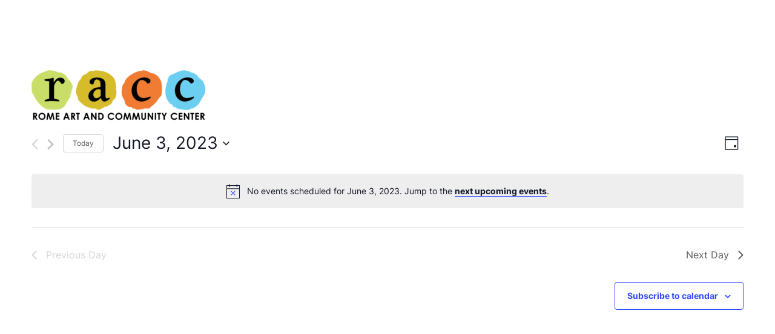

--- FILE ---
content_type: text/css
request_url: https://romeart.org/wp-content/cache/wpfc-minified/86abravw/6089j.css
body_size: 427
content:
.wp-block-comments #reply-title {
font-size: 24px;
font-weight: 600;
}
.wp-block-comments p.logged-in-as,
.wp-block-comments p.comment-notes,
.wp-block-comments label {
font-size:14px;
}
.wp-block-comments .wp-block-post-comments-form input:not([type=submit]):not([type=checkbox]), 
.wp-block-comments .wp-block-post-comments-form textarea {
padding: 10px 15px;
font-size: 15px;
}
.wp-block-post-comments-form .comment-form-cookies-consent #wp-comment-cookies-consent {
margin-top:3px;
} @media only screen and (max-width: 768px) { .superbthemes-navigation-004 .superbthemes-navigation-004-columns-wrapper .superbthemes-navigation-004-columns-button {
display: none !important;
}
.superbthemes-navigation-004 .superbthemes-navigation-004-columns-wrapper .superbthemes-navigation-004-columns-logo {
flex-basis: 40% !important;
}
.superbthemes-navigation-004 .superbthemes-navigation-004-columns-wrapper .superbthemes-navigation-004-columns-nav {
flex-basis: 60% !important;
}
.superbthemes-navigation-004 .superbthemes-navigation-004-columns-wrapper .superbthemes-navigation-004-columns-nav .wp-block-navigation__container{
justify-content: end !important;
}
.superbthemes-navigation-004 .superbthemes-navigation-004-headline {
word-break:break-all !important;
}  .superbthemes-features-005 .wp-block-columns .wp-block-column{
max-width: 48% !important;
width: 100% !important;
}  .superbthemes-footer-001 {
text-align: center;
}
.superbthemes-footer-001 ul {
justify-content: center!important;
} }
@media only screen and (max-width: 599px) { .has-modal-open .wp-block-navigation .wp-block-navigation__responsive-dialog { 
justify-content: center !important; 
display: flex; 
}
.superbthemes-navigation-004 .superbthemes-navigation-004-columns-wrapper .superbthemes-navigation-004-columns-nav .wp-block-navigation__container {
align-items:center !important;
}
.superbthemes-navigation-004 .superbthemes-navigation-004-columns-wrapper .superbthemes-navigation-004-columns-nav {
flex-basis: 20% !important;
}
.superbthemes-navigation-004 .superbthemes-navigation-004-columns-wrapper .superbthemes-navigation-004-columns-logo {
flex-basis: 80% !important;
}
.superbthemes-navigation-004 .superbthemes-navigation-004-columns-wrapper .superbthemes-navigation-004-columns-nav nav {
justify-content: end !important;
display:flex !important;
}
.superbthemes-navigation-004 .superbthemes-navigation-004-headline {
font-size:38px !important;
}  .superbthemes-features-005 .wp-block-columns .wp-block-column{
max-width: 100% !important;
}
.superbthemes-features-005 .wp-block-columns .wp-block-column .wp-block-group {
justify-content: center !important;
flex-direction: column !important;
flex-wrap: wrap !important;
align-items: center !important;
} }
.blog-two-columns .wp-block-post-featured-image {
min-width:40% !important;
}
@media only screen and (max-width: 750px) {
.blog-two-columns .wp-block-post-featured-image {
min-width:100% !important;
}
.blog-two-columns .has-post-thumbnail .wp-block-group{
-ms-flex-wrap:wrap !important;
flex-wrap:wrap !important;
}
}.wp-block-navigation__responsive-container.is-menu-open {
padding:20px !important;
} .wp-block-comments #reply-title {
font-size: 24px;
font-weight: 600;
}
.wp-block-comments p.logged-in-as,
.wp-block-comments p.comment-notes,
.wp-block-comments label {
font-size:14px;
}
.wp-block-comments .wp-block-post-comments-form input:not([type=submit]):not([type=checkbox]), 
.wp-block-comments .wp-block-post-comments-form textarea {
padding: 10px 15px;
font-size: 15px;
}
.wp-block-post-comments-form .comment-form-cookies-consent #wp-comment-cookies-consent {
margin-top:3px;
} @media only screen and (max-width: 768px) { .superbthemes-navigation-004 .superbthemes-navigation-004-columns-wrapper .superbthemes-navigation-004-columns-button {
display: none !important;
}
.superbthemes-navigation-004 .superbthemes-navigation-004-columns-wrapper .superbthemes-navigation-004-columns-logo {
flex-basis: 40% !important;
}
.superbthemes-navigation-004 .superbthemes-navigation-004-columns-wrapper .superbthemes-navigation-004-columns-nav {
flex-basis: 60% !important;
}
.superbthemes-navigation-004 .superbthemes-navigation-004-columns-wrapper .superbthemes-navigation-004-columns-nav .wp-block-navigation__container{
justify-content: end !important;
}
.superbthemes-navigation-004 .superbthemes-navigation-004-headline {
word-break:break-all !important;
}  .superbthemes-features-005 .wp-block-columns .wp-block-column{
max-width: 48% !important;
width: 100% !important;
}  .superbthemes-footer-001 {
text-align: center;
}
.superbthemes-footer-001 ul {
justify-content: center!important;
} }
@media only screen and (max-width: 599px) { .has-modal-open .wp-block-navigation .wp-block-navigation__responsive-dialog { 
justify-content: center !important; 
display: flex; 
}
.superbthemes-navigation-004 .superbthemes-navigation-004-columns-wrapper .superbthemes-navigation-004-columns-nav .wp-block-navigation__container {
align-items:center !important;
}
.superbthemes-navigation-004 .superbthemes-navigation-004-columns-wrapper .superbthemes-navigation-004-columns-nav {
flex-basis: 20% !important;
}
.superbthemes-navigation-004 .superbthemes-navigation-004-columns-wrapper .superbthemes-navigation-004-columns-logo {
flex-basis: 80% !important;
}
.superbthemes-navigation-004 .superbthemes-navigation-004-columns-wrapper .superbthemes-navigation-004-columns-nav nav {
justify-content: end !important;
display:flex !important;
}
.superbthemes-navigation-004 .superbthemes-navigation-004-headline {
font-size:38px !important;
}  .superbthemes-features-005 .wp-block-columns .wp-block-column{
max-width: 100% !important;
}
.superbthemes-features-005 .wp-block-columns .wp-block-column .wp-block-group {
justify-content: center !important;
flex-direction: column !important;
flex-wrap: wrap !important;
align-items: center !important;
} }
.blog-two-columns .wp-block-post-featured-image {
min-width:40% !important;
}
@media only screen and (max-width: 750px) {
.blog-two-columns .wp-block-post-featured-image {
min-width:100% !important;
}
.blog-two-columns .has-post-thumbnail .wp-block-group{
-ms-flex-wrap:wrap !important;
flex-wrap:wrap !important;
}
}